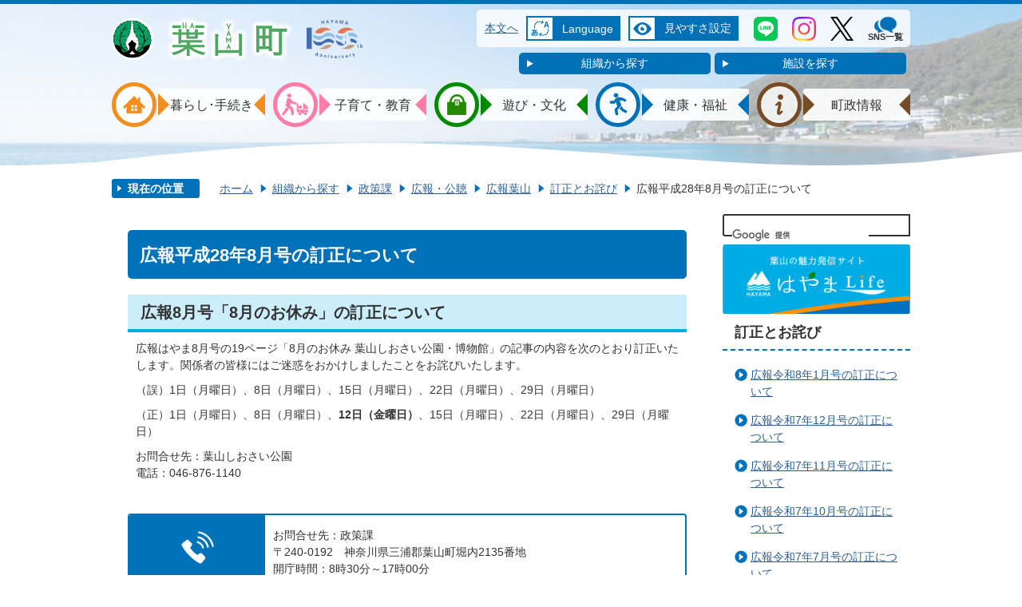

--- FILE ---
content_type: text/html
request_url: https://www.town.hayama.lg.jp/soshiki/seisaku/5/3/3/1161.html
body_size: 11000
content:
<!DOCTYPE HTML>
<html lang="ja">
<head>
  <meta charset="utf-8">
                                                                              

        <meta name="keywords" content="">
<meta name="description" content="">    <meta property="og:title" content="広報平成28年8月号の訂正について|葉山町">
<meta property="og:type" content="article">
<meta property="og:url" content="https://www.town.hayama.lg.jp/soshiki/seisaku/5/3/3/1161.html">
  <meta property="og:image" content="//www.town.hayama.lg.jp/theme/base/img_common/ogp_noimage.png" />
  <meta property="og:description" content="広報はやま8月号の19ページ「8月のお休み 葉山しおさい公園・博物館」の記事の内容を次のとおり訂正いたします。関係者の皆様にはご迷惑をおかけしましたことをお詫びいたします。（誤）1日（月曜日）、8日（月曜日）、15日（月曜日）、22日（月曜日）、29日（月曜日）（正）1日（月曜日）、8日（月曜日）、12日（金曜日）、15日（月曜日）、22日（月曜日）、29日（月曜日）お問合せ先：葉山しおさい公園電話：046-876-1140" />    <meta name="viewport" content="width=740, user-scalable=yes" />      <meta name="nsls:timestamp" content="Wed, 20 Dec 2017 05:14:31 GMT">            <title>広報平成28年8月号の訂正について／葉山町</title>    <link rel="canonical" href="https://www.town.hayama.lg.jp/soshiki/seisaku/5/3/3/1161.html">        
                          <link rel="icon" href="//www.town.hayama.lg.jp/favicon.ico">
        <link rel="apple-touch-icon" href="//www.town.hayama.lg.jp/smartphone.png">
                                                  <link href="//www.town.hayama.lg.jp/theme/base/css/sub.css" rel="stylesheet" type="text/css" class="sp-style">              

                                                        <script>
  (function(w,d,s,l,i){w[l]=w[l]||[];w[l].push({'gtm.start':
  new Date().getTime(),event:'gtm.js'});var f=d.getElementsByTagName(s)[0],
  j=d.createElement(s),dl=l!='dataLayer'?'&l='+l:'';j.async=true;j.src=
  'https://www.googletagmanager.com/gtm.js?id='+i+dl;f.parentNode.insertBefore(j,f);
  })(window,document,'script','dataLayer','GTM-5JBD5LX');
</script>
  <script src="//www.town.hayama.lg.jp/theme/base/js/jquery.js"></script>
  <script src="//www.town.hayama.lg.jp/theme/base/js/jquery_cookie.js"></script>
  <script src="//www.town.hayama.lg.jp/theme/base/js/common_lib.js"></script>
  <script src="//www.town.hayama.lg.jp/theme/base/js/jquery.easing.1.3.js"></script>
  <script src="//www.town.hayama.lg.jp/theme/base/js/jquery.bxslider.js"></script>
  <script src="//www.town.hayama.lg.jp/theme/base/js/jquery_dropmenu.js"></script>
  <script src="//www.town.hayama.lg.jp/theme/base/js/common.js"></script>
  <script src="//www.town.hayama.lg.jp/theme/base/js/mutual_switching/mutual_switching.js"></script>
  <script src='//www.google.com/jsapi' type='text/javascript'></script>
                  <script src="//www.town.hayama.lg.jp/theme/base/js/sub.js"></script>
          

      
  <!--[if lt IE 9]>
  <script src="//www.town.hayama.lg.jp/theme/base/js/html5shiv-printshiv.min.js"></script>
  <script src="//www.town.hayama.lg.jp/theme/base/js/css3-mediaqueries.js"></script>
  <![endif]-->

  <script>
    var cms_api_token="eyJ0eXAiOiJKV1QiLCJhbGciOiJIUzI1NiJ9.eyJjdXN0b21lcl9jb2RlIjoiMTcxMDQ3Iiwic2VydmljZV9uYW1lIjoiU01BUlQgQ01TIn0.-jIvzQZLaIo3QO9svUgODbb2JAGvsVxs2jrLd8Fv7pU";
    var cms_api_domain="lg-api3rd.smart-lgov.jp";
    var cms_api_site="";
    var cms_app_version="";
    var cms_app_id="";
    var site_domain = "https://www.town.hayama.lg.jp";
    var theme_name = "base";
    var cms_recruit_no = "0";
    var cms_recruit_history_no = "0";
    var cms_recruit_search_item = '[]';
    var is_smartphone = false;  </script>

  
  


</head>
<body>
            
              
                  
    
   
     <!-- Google Tag Manager (noscript) -->
<noscript><iframe src="https://www.googletagmanager.com/ns.html?id=GTM-5JBD5LX" height="0" width="0" style="display:none;visibility:hidden"></iframe></noscript>
<!-- End Google Tag Manager (noscript) -->
 
 <div id="wrapper">
  <div id="wrapper-in">
    <div id="wrapper-in2">
      <div id="header-print">
       <header role="banner" id="header" class="view-pc">

        <div class="header-in">
                      <div class="header-subnav-area">
  <h1 id="header-logo"><a href="//www.town.hayama.lg.jp/"><img src="//www.town.hayama.lg.jp/theme/base/img_common/pc_header_logo.png" alt="葉山町"></a></h1>
  <img src="//www.town.hayama.lg.jp/theme/base/img_common/hayama_100th.png" alt="HAYAMA 100th Anniversary" class="anniv-img">
  <div class="header-content">
    <div class="box">
      <nav class="unit">
        <ul class="list">
          <li>
            <a href="#container" tabindex="1">本文へ</a>
          </li>
        </ul>
      </nav>

      <div class="unit2">
        <div class="lang-search">
          <div class="lang">
            <div class="lang-icon"><img src="//www.town.hayama.lg.jp/theme/base/img_common/lang-icon.png" alt=""><a href="#" lang="en">Language</a></div>
            <div class="lang-clicked">
              <div class="honyaku lang-select-wrap">
                                  <p class="title">Google翻訳</p>
<ul class="translate-element">
  <li><a href="https://translate.google.com/translate?hl=ja&sl=ja&tl=en&u=https://www.town.hayama.lg.jp/soshiki/seisaku/5/3/3/1161.html" lang="en">English</a><span class="notranslate">英語</span></li>
  <li><a href="https://translate.google.com/translate?hl=ja&sl=ja&tl=zh-CN&u=https://www.town.hayama.lg.jp/soshiki/seisaku/5/3/3/1161.html" lang="zh-cn">简体中文</a><span class="notranslate">中国語（簡体字）</span></li>
  <li><a href="https://translate.google.com/translate?hl=ja&sl=ja&tl=zh-TW&u=https://www.town.hayama.lg.jp/soshiki/seisaku/5/3/3/1161.html" lang="zh-tw">繁體中文</a><span class="notranslate">中国語（繁体字）</span></li>
  <li><a href="https://translate.google.com/translate?hl=ja&sl=ja&tl=ko&u=https://www.town.hayama.lg.jp/soshiki/seisaku/5/3/3/1161.html" lang="ko">한국어</a><span class="notranslate">韓国語</span></li>
  <li><a href="https://translate.google.com/translate?hl=ja&sl=ja&tl=es&u=https://www.town.hayama.lg.jp/soshiki/seisaku/5/3/3/1161.html" lang="es">Español</a><span class="notranslate">スペイン語</span></li>
  <li><a href="https://translate.google.com/translate?hl=ja&sl=ja&tl=fr&u=https://www.town.hayama.lg.jp/soshiki/seisaku/5/3/3/1161.html" lang="fr">Français</a><span class="notranslate">フランス語</span></li>
</ul>
                                <p><a href="https://www.town.hayama.lg.jp/kurashi/gaikoku/index.html">For Foreigners(外国人の方へ)</a></p>
              </div>
              <div class="close">
                <a href="#" lang="en">Close</a>
              </div>
            </div>
          </div>
        </div>
        <div class="view-support">
          <div class="support">
            <div class="support-icon"><img src="//www.town.hayama.lg.jp/theme/base/img_common/support-icon.png" alt=""><a href="#">見やすさ設定</a></div>
            <div class="support-clicked">
              <div class="support-select-wrap">
                <dl id="header-size">
                  <dt class="title"><span>文字サイズ</span></dt>
                  <dd class="item">
                    <a href="#" class="scsize normal">
                      <img src="//www.town.hayama.lg.jp/theme/base/img_common/headersize_normal.png" width="25" height="26" alt="標準">
                    </a>
                  </dd>
                  <dd class="item2">
                    <a href="#" class="scsize up">
                      <img src="//www.town.hayama.lg.jp/theme/base/img_common/headersize_big.png" width="30" height="30" alt="拡大">
                    </a>
                  </dd>
                </dl>
          
                <dl id="header-color">
                  <dt class="title"><span>背景色変更</span></dt>
                  <dd class="item">
                    <a href="#" class="sccolor" id="color_black">
                      <img src="//www.town.hayama.lg.jp/theme/base/img_common/headercolor_black.png" width="26" height="26" alt="背景色を黒色にする">
                    </a>
                  </dd>
                  <dd class="item2">
                    <a href="#" class="sccolor" id="color_blue">
                      <img src="//www.town.hayama.lg.jp/theme/base/img_common/headercolor_blue.png" width="25" height="26" alt="背景色を青色にする">
                    </a>
                  </dd>
                  <dd class="item3">
                    <a href="#" class="sccolor" id="color_normal">
                      <img src="//www.town.hayama.lg.jp/theme/base/img_common/headercolor_white.png" width="25" height="26" alt="背景色を白色にする">
                    </a>
                  </dd>
                </dl>
              </div>
              <div class="close">
                <a href="#">閉じる</a>
              </div>
            </div>
          </div>
        </div>
      </div>

      <ul class="sns-icon">
        <li><a href="https://page.line.me/996rnxdj?openQrModal=true" target="_blank" lang="en"><img src="//www.town.hayama.lg.jp/theme/base/img_common/line_icon.png" alt="LINE"></a></li>
        <li><a href="https://instagram.com/hayama_official/" target="_blank" lang="en"><img src="//www.town.hayama.lg.jp/theme/base/img_common/instagram_icon.png" alt="Instagram"></a></li>
        <li><a href="https://twitter.com/hayama_town/" target="_blank" lang="en"><img src="//www.town.hayama.lg.jp/theme/base/img_common/x_icon.png" alt="X" class="icon-x"></a></li>
        <li><a href="https://www.town.hayama.lg.jp/soshiki/seisaku/5/906.html"><img src="//www.town.hayama.lg.jp/theme/base/img_common/sns_icon.png" alt="" class="icon-x"></a><span class="sns-list">SNS一覧</span></li>
      </ul>
    </div>
    <ul class="link-button">
      <li class="link-soshiki"><a href="//www.town.hayama.lg.jp/soshiki/">組織から探す</a></li>
      <li class="link-shisetsu"><a href="//www.town.hayama.lg.jp/facility/">施設を探す</a></li>
    </ul>
  </div>
</div>
          
            
  <script>
$(function() {
  $('.headerNaviDynBlock').each(function() {
    var block = $(this);
    var list = block.find('.headerNaviDynList');
    block.css('display', 'none');

    var url = block.attr('url');
    if (!url) {
      url = block.attr('data-url');
      if (!url) {
        return;
      }
    }

    $.getJSON(url, function(json) {
      var templateOrig = block.find('.headerNaviPageTemplate');
      if (templateOrig.length == 0) {
        return;
      }
      var template = templateOrig.clone().removeClass('headerNaviPageTemplate').addClass('pageEntity').css('display', '');
      block.find('.pageEntity').remove();
      var count = 0;
      for (var j=0; j<json.length; j++) {
        var item = json[j];
        if (item.is_category_index && item.child_pages_count == 0) {
          continue;
        }
        var entity = template.clone();
        entity.find('.pageLink').attr('href', item.url).text(item.page_name);
        entity.find('.pageDescription').text(item.description);
        list.append(entity);
        count++;
      }
      if (count > 0) {
        block.css('display', '');
      }
      templateOrig.remove();
    });
  });
});
</script>

  <nav id="header-nav" role="navigation">
    <div class="in">
      <ul class="list">

        <li class="nav1">
          <a href="//www.town.hayama.lg.jp/kurashi/">
            <img src="//www.town.hayama.lg.jp/theme/base/img_common/pc_navicon_kurashi.png" alt="">
            <p class="title"><span>暮らし･手続き</span></p>
          </a>
                      <div class="headerNaviDynBlock" data-url="//www.town.hayama.lg.jp/kurashi/index.tree.json">
              <div class="dropmenu">
                <ul class="list2 clearfix headerNaviDynList">
                  <li class="headerNaviPageTemplate"><a class="pageLink"></a></li>
                </ul>
              </div>
            </div>
                  </li>

        <li class="nav2">
          <a href="//www.town.hayama.lg.jp/kosodate/">
            <img src="//www.town.hayama.lg.jp/theme/base/img_common/pc_navicon_kosodate.png" alt="">
            <p class="title"><span>子育て・教育</span></p>
          </a>
                      <div class="headerNaviDynBlock" data-url="//www.town.hayama.lg.jp/kosodate/index.tree.json">
              <div class="dropmenu">
                <ul class="list2 clearfix headerNaviDynList">
                  <li class="headerNaviPageTemplate"><a class="pageLink"></a></li>
                </ul>
              </div>
            </div>
                  </li>

        <li class="nav3">
          <a href="//www.town.hayama.lg.jp/asobi/">
            <img src="//www.town.hayama.lg.jp/theme/base/img_common/pc_navicon_asobi.png" alt="">
            <p class="title"><span>遊び・文化</span></p>
          </a>
                      <div class="headerNaviDynBlock" data-url="//www.town.hayama.lg.jp/asobi/index.tree.json">
              <div class="dropmenu">
                <ul class="list2 clearfix headerNaviDynList">
                  <li class="headerNaviPageTemplate"><a class="pageLink"></a></li>
                </ul>
              </div>
            </div>
                  </li>

        <li class="nav4">
          <a href="//www.town.hayama.lg.jp/kenko/">
            <img src="//www.town.hayama.lg.jp/theme/base/img_common/pc_navicon_kenko.png" alt="">
            <p class="title"><span>健康・福祉</span></p>
          </a>
                      <div class="headerNaviDynBlock" data-url="//www.town.hayama.lg.jp/kenko/index.tree.json">
              <div class="dropmenu">
                <ul class="list2 clearfix headerNaviDynList">
                  <li class="headerNaviPageTemplate"><a class="pageLink"></a></li>
                </ul>
              </div>
            </div>
                  </li>

        <li class="nav5">
          <a href="//www.town.hayama.lg.jp/chousei/">
            <img src="//www.town.hayama.lg.jp/theme/base/img_common/pc_navicon_chosei.png" alt="">
            <p class="title"><span>町政情報</span></p>
          </a>
                      <div class="headerNaviDynBlock" data-url="//www.town.hayama.lg.jp/chousei/index.tree.json">
              <div class="dropmenu">
                <ul class="list2 clearfix headerNaviDynList">
                  <li class="headerNaviPageTemplate"><a class="pageLink"></a></li>
                </ul>
              </div>
            </div>
                  </li>
      </ul>
    </div>
  </nav>        </div>
        <div class="header-bottom"></div>
      </header>


      <header role="banner" id="sp-header" class="view-sp">
  <div class="box clearfix">
    <p id="sp-header-logo"><a href="//www.town.hayama.lg.jp/"><img src="//www.town.hayama.lg.jp/theme/base/img_common/sp_header_logo.png" alt="葉山町" class="header-img"></a><img src="//www.town.hayama.lg.jp/theme/base/img_common/hayama_100th.png" alt="HAYAMA 100th Anniversary" class="anniv-img"></p>
    <div class="sp-search">
      <gcse:searchbox-only resultsUrl="/result.html" queryParameterName="q" enableAutoComplete="true"></gcse:searchbox-only>
    </div>
    <nav id="sp-header-nav" role="navigation" class="clearfix">
      <div class="menu-btn-area clearfix">
      <p class="menu-btn-menu"><a href="#"><img src="//www.town.hayama.lg.jp/theme/base/img_common/menu_btn_menu.png" alt="メニュー"></a></p>
      </div>
    </nav>
  </div>

  <div class="nav-box">
          <ul>
  <li class="nav-title">
    <a href="//www.town.hayama.lg.jp/kurashi/">
      <p class="nav-icon"><img src="//www.town.hayama.lg.jp/theme/base/img_common/spnav_kurashi.png" alt=""></p>
      <p>暮らし･手続き</p>
    </a>
  </li>
  <li class="nav-title">
    <a href="//www.town.hayama.lg.jp/kosodate/">
      <p class="nav-icon"><img src="//www.town.hayama.lg.jp/theme/base/img_common/spnav_kosodate.png" alt=""></p>
      <p>子育て･教育</p>
    </a>
  </li>
  <li class="nav-title">
    <a href="//www.town.hayama.lg.jp/asobi/">
      <p class="nav-icon"><img src="//www.town.hayama.lg.jp/theme/base/img_common/spnav_asobi.png" alt=""></p>
      <p>遊び･文化</p>
    </a>
  </li>
  <li class="nav-title">
    <a href="//www.town.hayama.lg.jp/kenko/">
      <p class="nav-icon"><img src="//www.town.hayama.lg.jp/theme/base/img_common/spnav_kenko.png" alt=""></p>
      <p>健康･福祉</p>
    </a>
  </li>
  <li class="nav-title">
    <a href="//www.town.hayama.lg.jp/chousei/">
      <p class="nav-icon"><img src="//www.town.hayama.lg.jp/theme/base/img_common/spnav_chosei.png" alt=""></p>
      <p>町政情報</p>
    </a>
  </li>
</ul>
      </div>

      <div class="modal-menu-bg"></div>
<div class="modal-menu">
  <p class="modal-menu-close modal-menu-close-top">
    <span><a href="#"><img src="//www.town.hayama.lg.jp/theme/base/img_common/modal_menu_close_top.png" alt="閉じる"></a></span>
  </p>
  <div class="in">
    <div class="in-background">

      <div class="menu-box">
        <ul>
          <li class="nav-title">
            <a href="//www.town.hayama.lg.jp/kurashi/">
              <p class="nav-icon"><img src="//www.town.hayama.lg.jp/theme/base/img_common/spnav_kurashi.png" alt=""></p>
              <p>暮らし･手続き</p>
            </a>
          </li>
          <li class="nav-title">
            <a href="//www.town.hayama.lg.jp/kosodate/">
              <p class="nav-icon"><img src="//www.town.hayama.lg.jp/theme/base/img_common/spnav_kosodate.png" alt=""></p>
              <p>子育て･教育</p>
            </a>
          </li>
          <li class="nav-title">
            <a href="//www.town.hayama.lg.jp/asobi/">
              <p class="nav-icon"><img src="//www.town.hayama.lg.jp/theme/base/img_common/spnav_asobi.png" alt=""></p>
              <p>遊び･文化</p>
            </a>
          </li>
          <li class="nav-title">
            <a href="//www.town.hayama.lg.jp/kenko/">
              <p class="nav-icon"><img src="//www.town.hayama.lg.jp/theme/base/img_common/spnav_kenko.png" alt=""></p>
              <p>健康･福祉</p>
            </a>
          </li>
          <li class="nav-title">
            <a href="//www.town.hayama.lg.jp/chousei/">
              <p class="nav-icon"><img src="//www.town.hayama.lg.jp/theme/base/img_common/spnav_chosei.png" alt=""></p>
              <p>町政情報</p>
            </a>
          </li>
        </ul>

      </div>

      <p class="language"><a href="https://www.town.hayama.lg.jp/11783.html">Language (言語選択)</a></p>

      <ul class="modal-link clearfix">
        <li class="link-left">
          <a href="//www.town.hayama.lg.jp/soshiki/"><span>組織から探す</span></a>
        </li>
        <li class="link-right">
          <a href="//www.town.hayama.lg.jp/facility/"><span>施設を探す</span></a>
        </li>
        <li class="link-left">
          <a href="//www.town.hayama.lg.jp/contact/"><span>お問い合わせ</span></a>
        </li>
        <li class="link-right">
          <a href="https://www.town.hayama.lg.jp/soshiki/seisaku/5/3/3/1161.html" class="jqs-go-to-pc"><span>PC版を表示する</span></a>
        </li>
      </ul>


      <p class="modal-menu-close modal-menu-close-top">
        <span><a href="#"><img src="//www.town.hayama.lg.jp/theme/base/img_common/modal_menu_close_top.png" alt="閉じる"></a></span>
      </p>
      <p class="modal-menu-close modal-menu-close-bottom">
        <a href="#">
          <span><img src="//www.town.hayama.lg.jp/theme/base/img_common/modal_menu_close_bottom.png" alt="閉じる"></span><span>メニューを閉じる</span>
        </a>
      </p>

    </div>
  </div>
</div>  </header>
    </div>

    <p id="smartphone" class="jqs-go-to-sp" style="display: none;">
      <a href="https://www.town.hayama.lg.jp/soshiki/seisaku/5/3/3/1161.html" class="jqs-go-to-sp">
        <img src="//www.town.hayama.lg.jp/theme/base/img_common/smartphone2.png" alt="スマートフォン専用サイトへ">
      </a>
    </p>
    
    <dl id="pankuzu" class="clearfix view-pc">
      <dt class="title">
        現在の位置
      </dt>
      <dd class="in">
        

<ul class="list">
              <li><a href="https://www.town.hayama.lg.jp/index.html">ホーム</a></li>
                  <li class="icon"><a href="https://www.town.hayama.lg.jp/soshiki/index.html">組織から探す</a></li>
                  <li class="icon"><a href="https://www.town.hayama.lg.jp/soshiki/seisaku/index.html">政策課</a></li>
                  <li class="icon"><a href="https://www.town.hayama.lg.jp/soshiki/seisaku/5/index.html">広報・公聴</a></li>
                  <li class="icon"><a href="https://www.town.hayama.lg.jp/soshiki/seisaku/5/3/index.html">広報葉山</a></li>
                  <li class="icon"><a href="https://www.town.hayama.lg.jp/soshiki/seisaku/5/3/3/index.html">訂正とお詫び</a></li>
            <li class="icon"><span>広報平成28年8月号の訂正について</span></li>
  </ul>
      </dd>
    </dl>

    <section id="container">
      <div id="container-in" class="clearfix">

        <article id="contents" role="main">

            
      <h1 class="title"><span class="bg"><span class="bg2">広報平成28年8月号の訂正について</span></span></h1>
    
          <div id="contents-in">      
        
        
                <div class="free-layout-area">
          <div><h2><span class="bg"><span class="bg2"><span class="bg3">広報8月号「8月のお休み」の訂正について</span></span></span></h2>
<div class="wysiwyg"><p>広報はやま8月号の19ページ「8月のお休み 葉山しおさい公園・博物館」の記事の内容を次のとおり訂正いたします。関係者の皆様にはご迷惑をおかけしましたことをお詫びいたします。</p>

<p>（誤）1日（月曜日）、8日（月曜日）、15日（月曜日）、22日（月曜日）、29日（月曜日）</p>

<p>（正）1日（月曜日）、8日（月曜日）、<strong>12日（金曜日）</strong>、15日（月曜日）、22日（月曜日）、29日（月曜日）</p>

<p>お問合せ先：葉山しおさい公園<br />
電話：046-876-1140</p></div>
</div>
        </div>
        
        


            
              
                        
                          <!-- 「お問い合わせ先」 -->
                                
      <div class="toiawase">
      <dl class="col-area clearfix"><dt class="title"><span class="bg"><span class="bg2">この記事に関するお問い合わせ先</span></span></dt>
      <dd class="in">
      <div class="name"><p>お問合せ先：政策課<br>〒240-0192　神奈川県三浦郡葉山町堀内2135番地<br>開庁時間：8時30分～17時00分<br>閉庁日：土・日曜日、祝祭日、年末年始<br>電話番号：046-876-1111　ファクス番号：046-876-1717</p></div>
      </dd>
      </dl></div>
            
             <!-- pdfダウンロード -->
          
          
  


          
        
                        
                        

  
                
            
            
                    
        <p class="update">更新日：2018年01月31日</p>

  
        
        </div><!-- contentsIn -->
      </article><!-- contents -->

            

                                                              
              
                  <nav id="side-nav">
		<gcse:searchbox-only resultsUrl="/result.html" queryParameterName="q" enableAutoComplete="true"></gcse:searchbox-only>
    <div><a href="/hayamalife/index.html"><img src="//www.town.hayama.lg.jp/theme/base/img_sub/promotion_banner.png" alt="葉山の魅力発信サイト はやまLife"></a></div>
    <section class="side-nav-list">
        
    <script>
  function cmsDynDateFormat(date, format) {
    var jpWeek = ['日', '月', '火', '水', '木', '金', '土'];
    return format.replace('%Y', date.getFullYear()).replace('%m', ('0' + (date.getMonth() + 1)).slice(-2)).replace('%d', ('0' + date.getDate()).slice(-2)).replace('%a', jpWeek[date.getDay()])
        .replace('%H', ('0' + date.getHours()).slice(-2)).replace('%M', ('0' + date.getMinutes()).slice(-2)).replace('%S', ('0' + date.getSeconds()).slice(-2));
  }
  function cmsDynExecuteGetPageList() {
    var outerBlocks = $('.pageListDynBlock');
    outerBlocks.each(function() {
      var block = $(this);
      block.find('.pageListExists').css('display', 'none');
      block.find('.pageListNotExists').css('display', 'none');

      var url = block.attr('data-url');

      var cond = {};

      cond.limit = parseInt(block.attr('data-limit'));
      cond.showIndex = parseInt(block.attr('data-show-index'));
      cond.showMobile = parseInt(block.attr('data-show-mobile'));
      dateBegin = block.attr('data-date-begin');
      dateSpan = block.attr('data-date-span');

      cond.curPageNo = block.attr('data-current-page-no');
      cond.dirClass = block.attr('data-dir-class');
      cond.pageClass = block.attr('data-page-class');

      cond.timeBegin = 0;
      if (dateBegin) {
        cond.timeBegin = new Date(dateBegin);
      } else if (dateSpan) {
        cond.timeBegin = Date.now() - dateSpan * 86400000;
      }
      var recentSpan = block.attr('data-recent-span');
      cond.recentBegin = 0;
      if (recentSpan) {
        cond.recentBegin = Date.now() - recentSpan * 86400000;
      }
      cond.dateFormat = block.attr('data-date-format');
      if (!cond.dateFormat) {
        cond.dateFormat = '%Y/%m/%d %H:%M:%S';
      }
      cond.joinGrue = block.attr('data-join-grue');
      if (!cond.joinGrue) {
        cond.joinGrue = ' , ';
      }
      cond.eventDateFormat = block.attr('data-event-date-format');
      if (!cond.eventDateFormat) {
        cond.eventDateFormat = cond.dateFormat;
      }
      cond.eventType = block.attr('data-event-type');
      cond.eventField = block.attr('data-event-field');
      cond.eventArea = block.attr('data-event-area');
      eventDateSpan = block.attr('data-event-date-span');
      cond.eventTimeEnd = 0;
      if (eventDateSpan) {
        cond.eventTimeEnd = Date.now() + eventDateSpan * 86400000;
      }

      $.getJSON(url, function(json) {
        cmsDynApplyPageListJson(block, json, cond);
      }).fail(function(jqxhr, textStatus, error) {
        block.css('display', 'none');
      });
    });
  }
  function cmsDynApplyPageListJson(block, json, cond) {
    var now = Date.now();
    var list = block.find('.pageListBlock');
    var template = list.find('.pageEntity:first').clone();
    list.find('.pageEntity').remove();

    var count = 0;

    for (var i = 0; i < json.length; i++) {
      var item = json[i];
      var itemDate = new Date(item.publish_datetime);

      if (!cond.showIndex && item.is_category_index) {
        continue;
      }
      if (!cond.showMobile && item.is_keitai_page) {
        continue;
      }
      if (cond.timeBegin && itemDate.getTime() < cond.timeBegin) {
        continue;
      }

      var entity = template.clone();
      if ('event' in item && item['event']) {
        var pageEvent = item['event'];
        if (cond.eventType && cond.eventType != pageEvent.event_type_name) {
          continue;
        }
        if (cond.eventField && $.inArray(cond.eventField, pageEvent.event_fields) < 0) {
          continue;
        }
        if (cond.eventArea && $.inArray(cond.eventArea, pageEvent.event_area) < 0) {
          continue;
        }
        var eventDateString = '';
        if (cond.eventTimeEnd) {
          if (pageEvent.event_date_type_id == 0) {
            var startDatetime = pageEvent.event_start_datetime ? new Date(pageEvent.event_start_datetime) : false;
            var endDatetime = pageEvent.event_end_datetime ? new Date(pageEvent.event_end_datetime) : false;
            if (startDatetime && endDatetime) {
              if (startDatetime.getTime() > cond.eventTimeEnd || endDatetime.getTime() <= now) {
                continue;
              }
              eventDateString = cmsDynDateFormat(startDatetime, cond.eventDateFormat) + '～' + cmsDynDateFormat(endDatetime, cond.eventDateFormat);
            } else if (startDatetime) {
              if (startDatetime.getTime() > cond.eventTimeEnd) {
                continue;
              }
            } else {
              if (endDatetime.getTime() <= now) {
                continue;
              }
              eventDateString = '～' + cmsDynDateFormat(endDatetime, cond.eventDateFormat);
            }
          } else if (pageEvent.event_date_type_id == 1) {
            var filteredDates = $.grep(pageEvent.event_dates, function(value, index) {
              var eventTime1 = new Date(value[0]+'T00:00:00+09:00').getTime();
              var eventTime2 = new Date(value[1]+'T23:59:59+09:00').getTime();
              return (eventTime1 <= cond.eventTimeEnd && eventTime2 >= now);
            });
            if (filteredDates.length == 0) {
              continue;
            }
          }
        }
        if (pageEvent.event_place) {
          entity.find('.pageEventPlaceExists').css('display', '');
          entity.find('.pageEventPlace').text(pageEvent.event_place);
        } else {
          entity.find('.pageEventPlaceExists').css('display', 'none');
          entity.find('.pageEventPlace').text('');
        }
        if (pageEvent.event_date_supplement) {
          entity.find('.pageEventDateExists').css('display', '');
          entity.find('.pageEventDate').text(pageEvent.event_date_supplement);
        } else if (eventDateString.length > 0) {
          entity.find('.pageEventDateExists').css('display', '');
          entity.find('.pageEventDate').text(eventDateString);
        } else {
          entity.find('.pageEventDateExists').css('display', 'none');
          entity.find('.pageEventDate').text('');
        }

        if (pageEvent.event_type_name) {
          entity.find('.pageEventTypeExists').css('display', '');
          entity.find('.pageEventType').text(pageEvent.event_type_name);
        } else {
          entity.find('.pageEventTypeExists').css('display', 'none');
          entity.find('.pageEventType').text('');
        }
        if (pageEvent.event_fields && pageEvent.event_fields.length > 0) {
          entity.find('.pageEventFieldsExists').css('display', '');
          entity.find('.pageEventFields').text(pageEvent.event_fields.join(cond.joinGrue));
        } else {
          entity.find('.pageEventFieldsExists').css('display', 'none');
          entity.find('.pageEventFields').text('');
        }
        if (pageEvent.event_area && pageEvent.event_area.length > 0) {
          entity.find('.pageEventAreaExists').css('display', '');
          entity.find('.pageEventArea').text(pageEvent.event_area.join(cond.joinGrue));
        } else {
          entity.find('.pageEventAreaExists').css('display', 'none');
          entity.find('.pageEventArea').text('');
        }
        entity.find('.pageEventExists').css('display', '');
      } else {
        entity.find('.pageEventExists').css('display', 'none');
      }

      entity.find('.pageDate').each(function() {
        var dateString = cmsDynDateFormat(itemDate, cond.dateFormat);
        $(this).text(dateString);
      });
      var pageLink = entity.find('a.pageLink');
      if (cond.curPageNo == item.page_no) {
        pageLink.removeAttr('href').removeAttr('page_no').css('display', 'none');
        pageLink.parent().append('<span class="pageNoLink">' + item.page_name + '</span>');
      } else {
        pageLink.attr('page_no', item.page_no).attr('href', item.url).text(item.page_name);
        pageLink.find('.pageNoLink').remove();
      }

      entity.find('.pageDescription').text(item.description);

      if ('thumbnail_image' in item && item.thumbnail_image) {
        entity.find('img.pageThumbnail').attr('src', item.thumbnail_image).attr('alt', item.page_name).css('display', '');
      } else {
        entity.find('img.pageThumbnail').css('display', 'none');
      }

      if (cond.recentBegin && itemDate.getTime() >= cond.recentBegin) {
        entity.find('.pageRecent').css('display', '');
      } else {
        entity.find('.pageRecent').css('display', 'none');
      }

      var removeClasses = [];
      var appendClasses = [];
      if (item.is_category_index) {
        appendClasses = cond.dirClass ? cond.dirClass.split(' ') : [];
        removeClasses = cond.pageClass ? cond.pageClass.split(' ') : [];
      } else {
        removeClasses = cond.dirClass ? cond.dirClass.split(' ') : [];
        appendClasses = cond.pageClass ? cond.pageClass.split(' ') : [];
      }
      $.each(removeClasses, function(idx, val){
        entity.removeClass(val);
      });
      $.each(appendClasses, function(idx, val){
        entity.addClass(val);
      });

      entity.css('display', '');
      list.append(entity);
      count++;
      if (cond.limit && count >= cond.limit) {
        break;
      }
    }
    if (count) {
      block.css('display', '');
      block.find('.pageListExists').css('display', '');
      block.find('.pageListNotExists').css('display', 'none');
    } else {
      block.css('display', '');
      block.find('.pageListExists').css('display', 'none');
      block.find('.pageListNotExists').css('display', '');
    }
  };
</script>

<script>
$(function() {
  cmsDynExecuteGetPageList();
});
</script>


    
  <div class="pageListDynBlock" data-url="//www.town.hayama.lg.jp/soshiki/seisaku/5/3/3/index.tree.json"
   data-show-shortcut="1" data-show-index="1"
   data-current-page-no="1161">
    <dl class="pageListExists">
      <dt class="title">
        <span class="bg"><span class="bg2"><a href="//www.town.hayama.lg.jp/soshiki/seisaku/5/3/3/index.html">訂正とお詫び</a></span></span>
      </dt>
      <dd class="in">
        <ul class="list clearfix pageListBlock">
          <li class="pageEntity" style="display:none;">
            <a class="pageLink"></a>
          </li>
        </ul>
      </dd>
    </dl>
  </div>
    </section>
    <div class="ranking-area">
      <h2 class="title">よく見られるページ</h2>
      <div class="in">
        <ol class="list">
        </ol>
      </div>
    </div>
  </nav>            
  </div>
  </section>
    <!-- footer -->
      <div class="footerPrint">

        <footer class="view-pc" role="contentinfo">
          <div class="footer-top"></div>
          <div class="in">

          <div class="box clearfix">
            <ul class="footer-address">
              <li>
                <img src="//www.town.hayama.lg.jp/theme/base/img_common/pc_footer_logo.png" alt="神奈川県三浦郡葉山町">
              </li>

              <li>
                〒240-0192 神奈川県三浦郡葉山町堀内2135番地<br>
                電話：046-876-1111(代表)<br>
                開庁時間 平日8時30分～17時(祝日・年末年始を除く)
              </li>
                
            </ul>

            <ul class="footer-link">
              <li class="line">
                <a href="//www.town.hayama.lg.jp/soshiki/seisaku/15/1/1493.html">町役場案内(時間外窓口・休日開庁)</a>
              </li>

              <li>
                <a href="//www.town.hayama.lg.jp/6187.html">このサイトについて</a>
              </li>

              <li class="line">
                <a href="//www.town.hayama.lg.jp/6183.html">ウェブアクセシビリティ</a>
              </li>

              <li class="line">
                <a href="//www.town.hayama.lg.jp/6184.html">リンク集</a>
              </li>

              <li class="line">
                <a href="//www.town.hayama.lg.jp/sitemap.html">サイトマップ</a>
              </li>
                
              <li>
                <a href="//www.town.hayama.lg.jp/contact/">お問い合わせ</a>
              </li>

            </ul>
          </div>

          <p class="copyright">2018 Copyright (c) Hayama Town , All Rights Reserved.</p>
        </div>
      </footer>

        	<footer class="view-sp" role="contentinfo">
		<div class="in">
			<div class="box clearfix">

				<img src="//www.town.hayama.lg.jp/theme/base/img_common/sp_footer_logo.png" alt="葉山町">

				<ul class="footer-address">
					<li>
						〒240-0192 神奈川県三浦郡葉山町堀内2135番地<br>
						電話：046-876-1111(代表)<br>
						開庁時間 平日8時30分～17時(祝日・年末年始を除く)
					</li>

				</ul>

				<ul class="footer-link clearfix">
					<li class="line">
						<a href="//www.town.hayama.lg.jp/soshiki/seisaku/15/1/1493.html">町役場案内(時間外窓口・休日開庁)</a>
					</li>

					<li>
						<a href="//www.town.hayama.lg.jp/6187.html">このサイトについて</a>
					</li>

					<li class="line">
						<a href="//www.town.hayama.lg.jp/6183.html">ウェブアクセシビリティ</a>
					</li>

					<li class="line">
						<a href="//www.town.hayama.lg.jp/6184.html">リンク集</a>
					</li>

					<li class="line">
						<a href="//www.town.hayama.lg.jp/sitemap.html">サイトマップ</a>
					</li>

					<li>
						<a href="//www.town.hayama.lg.jp/contact/">お問い合わせ</a>
					</li>

				</ul>
			</div>

			<p class="copyright">2018 Copyright (c) Hayama Town , All Rights Reserved.</p>
		</div>
	</footer>
    </div>
    <!-- // footer -->

      </div><!--/#wrapper-in2-->
    </div><!--/#wrapper-in-->
  </div><!--/#wrapper-->


    <script type="text/javascript" src="//www.town.hayama.lg.jp/theme/base/js/external.js"></script>
        </body>
</html>